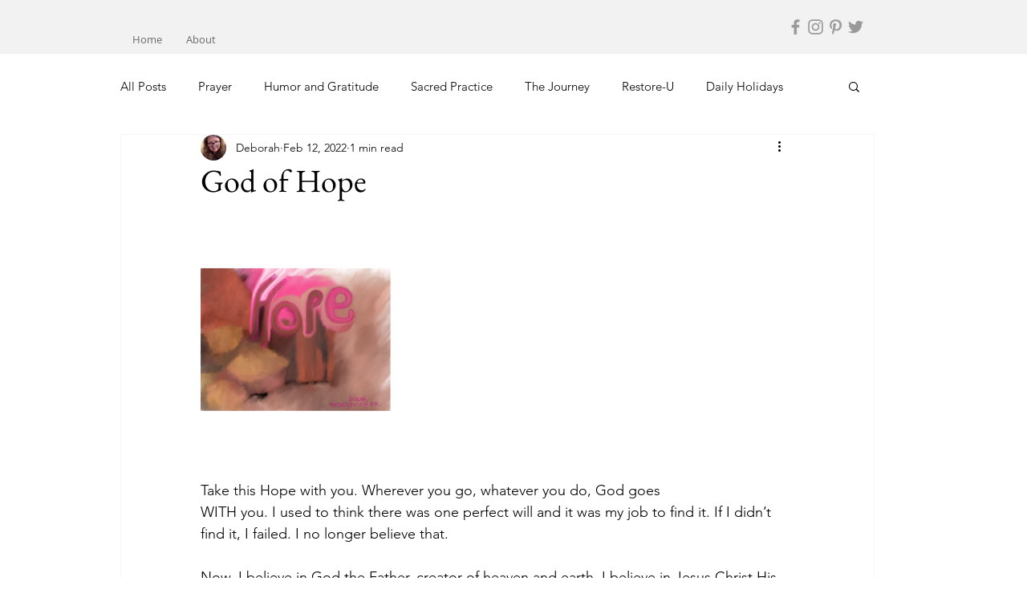

--- FILE ---
content_type: text/css; charset=utf-8
request_url: https://www.acrazyjourney.com/_serverless/pro-gallery-css-v4-server/layoutCss?ver=2&id=dpkq4-not-scoped&items=3330_2388_1668&container=304_740_320_720&options=gallerySizeType:px%7CenableInfiniteScroll:true%7CtitlePlacement:SHOW_ON_HOVER%7CgridStyle:1%7CimageMargin:10%7CgalleryLayout:2%7CisVertical:false%7CnumberOfImagesPerRow:3%7CgallerySizePx:300%7CcubeRatio:1%7CcubeType:fill%7CgalleryThumbnailsAlignment:bottom%7CthumbnailSpacings:0
body_size: -211
content:
#pro-gallery-dpkq4-not-scoped [data-hook="item-container"][data-idx="0"].gallery-item-container{opacity: 1 !important;display: block !important;transition: opacity .2s ease !important;top: 0px !important;left: 0px !important;right: auto !important;height: 240px !important;width: 240px !important;} #pro-gallery-dpkq4-not-scoped [data-hook="item-container"][data-idx="0"] .gallery-item-common-info-outer{height: 100% !important;} #pro-gallery-dpkq4-not-scoped [data-hook="item-container"][data-idx="0"] .gallery-item-common-info{height: 100% !important;width: 100% !important;} #pro-gallery-dpkq4-not-scoped [data-hook="item-container"][data-idx="0"] .gallery-item-wrapper{width: 240px !important;height: 240px !important;margin: 0 !important;} #pro-gallery-dpkq4-not-scoped [data-hook="item-container"][data-idx="0"] .gallery-item-content{width: 240px !important;height: 240px !important;margin: 0px 0px !important;opacity: 1 !important;} #pro-gallery-dpkq4-not-scoped [data-hook="item-container"][data-idx="0"] .gallery-item-hover{width: 240px !important;height: 240px !important;opacity: 1 !important;} #pro-gallery-dpkq4-not-scoped [data-hook="item-container"][data-idx="0"] .item-hover-flex-container{width: 240px !important;height: 240px !important;margin: 0px 0px !important;opacity: 1 !important;} #pro-gallery-dpkq4-not-scoped [data-hook="item-container"][data-idx="0"] .gallery-item-wrapper img{width: 100% !important;height: 100% !important;opacity: 1 !important;} #pro-gallery-dpkq4-not-scoped .pro-gallery-prerender{height:240px !important;}#pro-gallery-dpkq4-not-scoped {height:240px !important; width:740px !important;}#pro-gallery-dpkq4-not-scoped .pro-gallery-margin-container {height:240px !important;}#pro-gallery-dpkq4-not-scoped .pro-gallery {height:240px !important; width:740px !important;}#pro-gallery-dpkq4-not-scoped .pro-gallery-parent-container {height:240px !important; width:750px !important;}